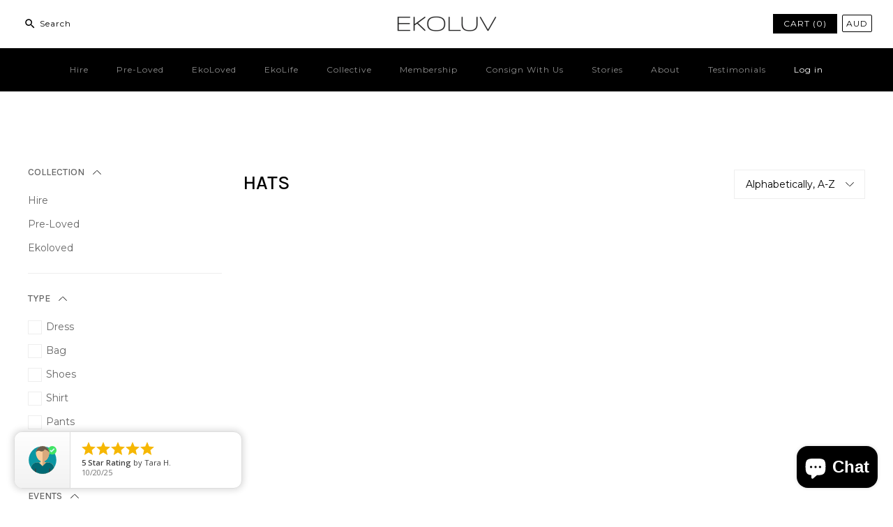

--- FILE ---
content_type: text/javascript
request_url: https://ekoluv.com/cdn/shop/t/24/assets/lh-5ed5f3041e3af37dfd10ccb3.js?v=1252057637010335361596883749
body_size: 585
content:
!function(e){(function(e,o){window.HUB=window.HUB||{},window.HUB.formatMoney=window.HUB.formatMoney||function(e,o){function t(e,o){return void 0===e?o:e}function i(e,o,i,a){if(o=t(o,2),i=t(i,","),a=t(a,"."),isNaN(e)||null==e)return 0;var n=(e=(e/100).toFixed(o)).split(".");return n[0].replace(/(\d)(?=(\d\d\d)+(?!\d))/g,"$1"+i)+(n[1]?a+n[1]:"")}"string"==typeof e&&(e=e.replace(".",""));var a="",n=/\{\{\s*(\w+)\s*\}\}/,s=o||"${{amount}}";switch(s.match(n)[1]){case"amount":a=i(e,2);break;case"amount_no_decimals":a=i(e,0);break;case"amount_with_comma_separator":a=i(e,2,".",",");break;case"amount_with_space_separator":a=i(e,2," ",",");break;case"amount_with_period_and_space_separator":a=i(e,2," ",".");break;case"amount_no_decimals_with_comma_separator":a=i(e,0,".",",");break;case"amount_no_decimals_with_space_separator":a=i(e,0,".","");break;case"amount_with_space_separator":a=i(e,2,",","");break;case"amount_with_apostrophe_separator":a=i(e,2,"'",".")}return s.replace(n,a)},function(e){var o=e(this);o.find(".lh-toggle-menu").on("click",(function(){e(this).closest("li").toggleClass("active").find("ul").toggleClass("active")})),o.on("click",".title-wrapper a",(function(){e(this).closest(".lh-sidebar-block").toggleClass("active").find(".lh-sidebar-block-content").slideToggle(200)})),o.on("click",".lh-overlay-sidebar",(function(){e(this).closest(".lh-collection-page").removeClass("lh-show")}))}.bind(o('section[data-section-id="T1k43nmo80"] include[data-name="sidebar"][data-id="1"]').get(0))(jQuery),function(e){var o=e(this);o.on("click",".lh-sorting-btn,.lh-overlay",(function(){o.find(".shopify-ordering").toggleClass("active")}));var t={};if(location.search.length)for(var i,a=0,n=location.search.substr(1).split("&");a<n.length;a++)(i=n[a].split("=")).length>1&&(t[decodeURIComponent(i[0])]=decodeURIComponent(i[1]));e((function(){o.on("click",".cl-select_orderby li",(function(){if(window.LAYOUTHUB_LIVE)console.log(t);else{var o=e(this);t.sort_by=o.data("value"),location.search=jQuery.param(t)}}))}))}.bind(o('section[data-section-id="T1k43nmo80"] include[data-name="top-filter"][data-id="2"]').get(0))(jQuery),function(e){var o=jQuery(this),t=o.find(".lh-collection-page");popup_sidebar=o.find(".lh-popup-sidebar"),e(window).resize((function(){e(window).width()>=992?(t.hasClass("lh-mobile")&&t.removeClass("lh-mobile"),t.hasClass("lh-show")&&t.removeClass("lh-show")):!t.hasClass("lh-mobile")&&t.addClass("lh-mobile")})).trigger("resize"),popup_sidebar.click((function(){t.toggleClass("lh-show")})),t.find(".lh-sidebar-close a , .lh-sidebar-overlay").click((function(){t.removeClass("lh-show")})),document.querySelector("#lh-fake-review")||window.SPR||!0!==window.LAYOUTHUB_LIVE&&"blob:"!==window.location.protocol?window.SPR&&(window.SPR.loadjQueryExtentions(window.SPR.$),window.SPR.$(document).ready((function(){return window.SPR.registerCallbacks(),window.SPR.initRatingHandler(),window.SPR.initDomEls(),window.SPR.loadProducts(),window.SPR.loadBadges()}))):jQuery.get("https://productreviews.shopifycdn.com/assets/v4/spr.js",(function(e){var o=new RegExp(['"',"/","/"].join(""),"gm");e=(e=e.replace(o,'"https://').replace(/SPR\./g,"window.SPR.").replace("window.SPR=","window.SPR=window.SPR || ")).replace("return r=t.remote_id.toString()","if(!t.remote_id)return 0;return r=t.remote_id.toString()");var t=new Blob([e],{type:"application/javascript"}),i=URL.createObjectURL(t),a=document.createElement("script");a.src=i,a.id="lh-fake-review",a.type="text/javascript",window.SPR||document.head.append(a)}))}.bind(o('section[data-section-id="T1k43nmo80"]').get(0))(jQuery)}).bind(e('section[data-section-id="T1k43nmo80"]').get(0))({url:"https://library.layouthub.com/HUB/files/Tm92LS0yMDE5/NTc0ODY0ODc5/First_release/pages/Collection-Gime/main_collection/",settings:{}},jQuery)}(jQuery),console.log("This page layout has been built by https://www.layouthub.com");